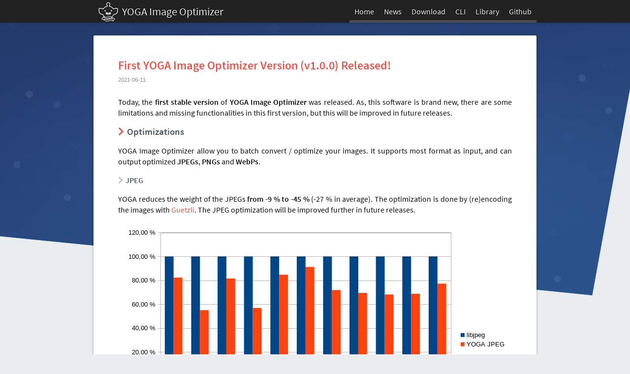

--- FILE ---
content_type: text/html
request_url: https://yoga.flozz.org/release_v1.0.0.html
body_size: 2853
content:
<!DOCTYPE html>

<html>

    <head>
        <meta charset="UTF-8" />
        <title>First YOGA Image Optimizer Version (v1.0.0) Released! - YOGA Image Optimizer</title>
        <meta name="viewport" content="width=device-width, initial-scale=1.0" />
        <link rel="shortcut icon" type="image/svg+xml" href="https://yoga.flozz.org/theme/favicon.svg" />
        <link type="text/css" rel="stylesheet" href="https://yoga.flozz.org/theme/style.css" />
        <link rel="alternate" type="application/atom+xml" title="YOGA Image Optimizer News Atom Feed" href="https://yoga.flozz.org/news.xml" />

        <!-- Search Engine -->
        <meta name="description" content="Today, the first stable version of YOGA Image Optimizer was released. As, this software is brand new, there are some limitations and missing functionalities in this first version, but this will be improved in future releases. Optimizations YOGA Image Optimizer allow you to batch convert / optimize your images. It supports …" />
        <!-- Schema.org for Google -->
        <meta itemprop="name" content="First YOGA Image Optimizer Version (v1.0.0) Released!" />
        <meta itemprop="description" content="Today, the first stable version of YOGA Image Optimizer was released. As, this software is brand new, there are some limitations and missing functionalities in this first version, but this will be improved in future releases. Optimizations YOGA Image Optimizer allow you to batch convert / optimize your images. It supports …" />
        <!-- Twitter -->
        <meta name="twitter:card" content="summary" />
        <meta name="twitter:title" content="First YOGA Image Optimizer Version (v1.0.0) Released!" />
        <meta name="twitter:description" content="Today, the first stable version of YOGA Image Optimizer was released. As, this software is brand new, there are some limitations and missing functionalities in this first version, but this will be improved in future releases. Optimizations YOGA Image Optimizer allow you to batch convert / optimize your images. It supports …" />
        <!-- Open Graph general (Facebook, Pinterest & Google+) -->
        <meta property="og:type" content="article" />
        <meta property="og:site_name" content="YOGA Image Optimizer" />
        <meta property="og:title" content="First YOGA Image Optimizer Version (v1.0.0) Released!" />
        <meta property="og:description" content="Today, the first stable version of YOGA Image Optimizer was released. As, this software is brand new, there are some limitations and missing functionalities in this first version, but this will be improved in future releases. Optimizations YOGA Image Optimizer allow you to batch convert / optimize your images. It supports …" />
        <!-- Open Graph - Article -->
        <meta property="article:published_time" content="2021-06-11 00:00:00+02:00" />
        <meta property="article:author" content="Fabien LOISON" />

    </head>

    <body id="top">

        <header class="page-header">
            <div class="wrapper">
                <a href="/" class="site-name"><img src="https://yoga.flozz.org/theme/logo_white.svg" alt="" />YOGA Image Optimizer</a>
                <div class="header-menu-button" onclick="this.classList.toggle('active');"><i class="fa fa-bars fa-lg"></i></div>
                <nav class="site-menu">
                    <ul>
                            <li ><a href="/">Home</a></li>
                            <li ><a href="/#news">News</a></li>
                            <li ><a href="/download.html">Download</a></li>
                            <li ><a href="/cli.html">CLI</a></li>
                            <li ><a href="/lib.html">Library</a></li>
                            <li ><a href="https://github.com/flozz/yoga-image-optimizer">Github</a></li>
                    </ul>
                </nav>
            </div>
            <div style="clear: both;"></div>
        </header>

        <div class="wrapper">
            <div class="page-content">

        <article class="block article article-full-page">
            <header class="block-header">
                <div class="header-wrapper">
                    <h1>First YOGA Image Optimizer Version (v1.0.0) Released!</h1>
                    <div class="block-header-sub">
                        <time datetime="2021-06-11T00:00:00+02:00" itemprop="datePublished">
                            2021-06-11
                        </time>
                    </div>
                </div>
            </header>
            <section class="block-content article-content">
                <p>Today, the <strong>first stable version</strong> of <strong>YOGA Image Optimizer</strong> was released. As, this software is brand new, there are some limitations and missing functionalities in this first version, but this will be improved in future releases.</p>
<div class="section" id="optimizations">
<h2>Optimizations</h2>
<p>YOGA Image Optimizer allow you to batch convert&nbsp;/ optimize your images. It supports most format as input, and can output optimized <strong>JPEGs</strong>, <strong>PNGs</strong> and <strong>WebPs</strong>.</p>
<div class="section" id="jpeg">
<h3>JPEG</h3>
<p>YOGA reduces the weight of the JPEGs <strong>from -9&nbsp;% to -45&nbsp;%</strong> (-27&nbsp;% in average). The optimization is done by (re)encoding the images with <a class="reference external" href="https://ai.googleblog.com/2017/03/announcing-guetzli-new-open-source-jpeg.html">Guetzli</a>. The JPEG optimization will be improved further in future releases.</p>
<div class="figure">
<img alt="JPEG Benchmark" src="https://yoga.flozz.org/images/v1.0.0_benchmark_jpeg.png" />
<p class="caption">JPEG file reduction on a selection of images</p>
</div>
</div>
<div class="section" id="png">
<h3>PNG</h3>
<p>YOGA reduce the weight of the PNGs <strong>up to -75&nbsp;%</strong> (about -20&nbsp;% in average). The PNG optimizations are done losslessly by the <a class="reference external" href="https://developers.googleblog.com/2013/02/compress-data-more-densely-with-zopfli.html">ZopfliPNG</a> library.</p>
<div class="figure">
<img alt="PNG Benchmark" src="https://yoga.flozz.org/images/v1.0.0_benchmark_png.png" />
<p class="caption">PNG file reduction on a selection of images</p>
</div>
</div>
<div class="section" id="webp">
<h3>WebP</h3>
<p>YOGA also optimize WebP images but there still a lot to do on this format. There is for now no much gain using YOGA instead using directly cwebp&nbsp;/ libwebp, but converting JPEG to WebP and PNG to lossless WebP is very effective to reduce file sizes.</p>
<div class="figure">
<img alt="WebP Benchmark" src="https://yoga.flozz.org/images/v1.0.0_benchmark_formats_vs_webp.png" />
<p class="caption">JPEG vs WebP / PNG vs lossless WebP</p>
</div>
</div>
<div class="section" id="benchmark">
<h3>Benchmark</h3>
<p>If you are interested about the image used for the benchmark and the methodology, you will find everything on Github:</p>
<ul class="simple">
<li><a class="reference external" href="https://github.com/flozz/yoga-image-benchmark">https://github.com/flozz/yoga-image-benchmark</a></li>
</ul>
<p>You will find more details about this benchmark on my blog (in French):</p>
<ul class="simple">
<li><a class="reference external" href="https://blog.flozz.fr/2021/06/14/optimisez-vos-images-avec-yoga-image-optimizer/">https://blog.flozz.fr/2021/06/14/optimisez-vos-images-avec-yoga-image-optimizer/</a></li>
</ul>
</div>
</div>
<div class="section" id="known-issues">
<h2>Known Issues</h2>
<ul class="simple">
<li>The &quot;Stop&quot; button only cancel future optimization but not the running ones (this is a limitation of the used Python APIs, this will be improved in the next release).</li>
<li>On Windows, the close, maximize and minimize buttons are black on black in the dark version of the &quot;Windows10&quot; GTK theme.</li>
</ul>
</div>
<div class="section" id="changelog">
<h2>Changelog</h2>
<p>Here is the complete changelog, including the ones of the beta versions.</p>
<ul class="simple">
<li><strong>v1.0.0:</strong><ul>
<li>Fix <tt class="docutils literal"><span class="pre">[-]</span></tt> button do not remove selected image</li>
<li>Update site URL</li>
</ul>
</li>
<li><strong>v0.99.2 (beta):</strong><ul>
<li>Fix package data not installed while installing with pip (#3)</li>
</ul>
</li>
<li><strong>v0.99.1 (beta):</strong><ul>
<li>Fix site URL in setup.py</li>
<li>Fix version number</li>
</ul>
</li>
<li><strong>v0.99.0 (beta):</strong><ul>
<li>Initial release</li>
<li>Linux and Windows support</li>
<li>Optimizes PNG, JPEG and WebP image formats</li>
</ul>
</li>
</ul>
</div>
<div class="section" id="screenshot">
<h2>Screenshot</h2>
<div class="figure">
<img alt="YOGA Image Optimizer v1.0.0 main window screenshot" src="https://yoga.flozz.org/images/v1.0.0_screenshot.png" />
<p class="caption">YOGA Image Optimizer v1.0.0 main window</p>
</div>
</div>


                <div style="text-align: center;">
                    <a class="button btn-med" href="https://yoga.flozz.org/download.html">
                        <i class="fa fa-download fa-lg"></i>
                        Download YOGA Image Optimizer
                    </a>
                </div>
            </section>
        </article>

            </div>

<footer class="page-footer">
    <p class="page-footer-copyright">
        Copyright (c) 2021&nbsp;-&nbsp; Fabien LOISON — The
        content of this site is published under the <a
        href="http://creativecommons.org/licenses/by-sa/3.0/deed.fr">cc by-sa 3.0</a>
        license.
    </p>
</footer>        </div>

    </body>

</html>

--- FILE ---
content_type: image/svg+xml
request_url: https://yoga.flozz.org/theme/logo_white.svg
body_size: 5157
content:
<?xml version="1.0" encoding="UTF-8" standalone="no"?>
<svg
   xmlns:dc="http://purl.org/dc/elements/1.1/"
   xmlns:cc="http://creativecommons.org/ns#"
   xmlns:rdf="http://www.w3.org/1999/02/22-rdf-syntax-ns#"
   xmlns:svg="http://www.w3.org/2000/svg"
   xmlns="http://www.w3.org/2000/svg"
   xmlns:sodipodi="http://sodipodi.sourceforge.net/DTD/sodipodi-0.dtd"
   xmlns:inkscape="http://www.inkscape.org/namespaces/inkscape"
   version="1.1"
   id="Calque_1"
   x="0px"
   y="0px"
   viewBox="0 0 64 64"
   xml:space="preserve"
   width="64"
   height="64"
   sodipodi:docname="logo_white.svg"
   inkscape:version="1.0.2 (e86c870879, 2021-01-15)"><sodipodi:namedview
     pagecolor="#3b3b3b"
     bordercolor="#666666"
     borderopacity="1"
     objecttolerance="10"
     gridtolerance="10"
     guidetolerance="10"
     inkscape:pageopacity="0"
     inkscape:pageshadow="2"
     inkscape:window-width="1920"
     inkscape:window-height="1043"
     id="namedview21"
     showgrid="false"
     inkscape:zoom="9.171875"
     inkscape:cx="11.117556"
     inkscape:cy="32.902942"
     inkscape:window-x="0"
     inkscape:window-y="0"
     inkscape:window-maximized="1"
     inkscape:current-layer="Calque_1" /><metadata
     id="metadata197"><rdf:RDF><cc:Work
         rdf:about=""><dc:format>image/svg+xml</dc:format><dc:type
           rdf:resource="http://purl.org/dc/dcmitype/StillImage" /><dc:title></dc:title></cc:Work></rdf:RDF></metadata><defs
     id="defs195" /><style
     type="text/css"
     id="style2">
	.st0{enable-background:new    ;}
	.st1{fill:#E2574C;}
	.st2{fill:#328E8B;}
	.st3{fill:#F9E9C7;}
	.st4{fill:#F9D780;}
	.st5{fill:#52CBCE;}
	.st6{fill:#3EADAD;}
	.st7{fill:#EE9A94;}
	.st8{fill:#687492;}
	.st9{fill:#FFA5B5;}
	.st10{fill:#FFD0A1;}
	.st11{fill:#7EE1E6;}
	.st12{fill:#C49AE9;}
</style><path
     id="path42"
     style="color:#000000;font-style:normal;font-variant:normal;font-weight:normal;font-stretch:normal;font-size:medium;line-height:normal;font-family:sans-serif;font-variant-ligatures:normal;font-variant-position:normal;font-variant-caps:normal;font-variant-numeric:normal;font-variant-alternates:normal;font-variant-east-asian:normal;font-feature-settings:normal;font-variation-settings:normal;text-indent:0;text-align:start;text-decoration:none;text-decoration-line:none;text-decoration-style:solid;text-decoration-color:#000000;letter-spacing:normal;word-spacing:normal;text-transform:none;writing-mode:lr-tb;direction:ltr;text-orientation:mixed;dominant-baseline:auto;baseline-shift:baseline;text-anchor:start;white-space:normal;shape-padding:0;shape-margin:0;inline-size:0;clip-rule:nonzero;display:inline;overflow:visible;visibility:visible;isolation:auto;mix-blend-mode:normal;color-interpolation:sRGB;color-interpolation-filters:linearRGB;solid-color:#000000;solid-opacity:1;vector-effect:none;fill:#ffffff;fill-opacity:1;fill-rule:nonzero;stroke:none;stroke-linecap:butt;stroke-linejoin:miter;stroke-miterlimit:4;stroke-dasharray:none;stroke-dashoffset:0;stroke-opacity:1;color-rendering:auto;image-rendering:auto;shape-rendering:auto;text-rendering:auto;enable-background:accumulate;stop-color:#000000"
     d="M 31.992188 1 C 28.38588 1 25.419922 3.9659586 25.419922 7.5722656 C 25.419922 9.6852647 26.60856 11.21816 28 12.359375 L 28 13.15625 C 22.74548 14.216307 18.278966 17.248994 15.335938 21.511719 C 9.5490865 18.710492 2.6347656 20.146484 2.6347656 20.146484 L 1.2910156 20.386719 L 1.0253906 21.726562 C 1.0253906 21.726562 0.5047698 24.328 0.63476562 27.568359 C 0.76476148 30.808718 1.4835912 34.901384 4.4101562 37.875 C 7.08091 40.588692 10.645269 41.361165 13.720703 41.634766 C 15.537768 45.461713 18.477263 48.649805 22.121094 50.730469 L 25.400391 50.121094 C 20.648858 48.290941 16.851118 44.548902 14.955078 39.828125 C 11.931502 39.67929 8.2579885 38.933646 5.8359375 36.472656 C 1.0954585 31.655963 2.9863281 22.115234 2.9863281 22.115234 C 2.9863281 22.115234 10.925999 20.701568 15.923828 24.09375 C 18.75149 18.993201 23.935218 15.38965 30 14.732422 L 30 11.535156 C 28.628157 10.742535 27.419922 9.2642052 27.419922 7.5722656 C 27.419922 5.041978 29.4619 3 31.992188 3 C 31.994787 3 31.9974 2.9999955 32 3 C 32.114299 3.0001932 32.221828 3.0248178 32.333984 3.0332031 C 32.531591 3.0479771 32.732149 3.054775 32.921875 3.09375 C 33.217692 3.1545185 33.503654 3.2446502 33.775391 3.359375 C 33.776691 3.359925 33.777997 3.3607729 33.779297 3.3613281 C 34.051464 3.4765225 34.310708 3.6159512 34.552734 3.7792969 L 34.554688 3.78125 C 34.797047 3.9450344 35.022482 4.1318096 35.228516 4.3378906 L 35.230469 4.3398438 C 35.436426 4.5460478 35.623468 4.7712065 35.787109 5.0136719 C 35.876045 5.1454345 35.940565 5.2944491 36.015625 5.4355469 C 36.07891 5.5545853 36.154241 5.6659653 36.207031 5.7910156 C 36.438395 6.3384697 36.566406 6.9394098 36.566406 7.5722656 C 36.566406 7.7837581 36.547059 7.9914174 36.511719 8.1953125 L 36.511719 8.1972656 C 36.476382 8.40051 36.423932 8.5991075 36.357422 8.7929688 L 36.357422 8.7949219 C 36.22402 9.1832033 36.031572 9.5510433 35.796875 9.890625 L 35.796875 9.8925781 C 35.326833 10.57217 34.685496 11.139091 34 11.535156 L 34 14.728516 C 34.02842 14.731606 34.055594 14.738987 34.083984 14.742188 C 35.191958 14.868123 36.269426 15.089829 37.308594 15.404297 C 37.340624 15.413967 37.372337 15.423794 37.404297 15.433594 C 37.876353 15.579285 38.339953 15.745795 38.794922 15.927734 C 38.864476 15.955484 38.934776 15.981196 39.003906 16.009766 C 39.488626 16.210557 39.964962 16.425903 40.427734 16.666016 L 40.435547 16.669922 C 40.449047 16.676942 40.461129 16.686359 40.474609 16.693359 C 40.899117 16.915222 41.31062 17.156852 41.714844 17.410156 C 41.831777 17.483245 41.947348 17.557182 42.0625 17.632812 C 42.376474 17.839522 42.682259 18.056178 42.982422 18.28125 C 43.092895 18.363895 43.205922 18.442284 43.314453 18.527344 C 43.679647 18.814188 44.034753 19.114548 44.376953 19.427734 C 44.515408 19.554198 44.64673 19.687761 44.78125 19.818359 C 44.985069 20.016617 45.184415 20.218314 45.378906 20.425781 C 45.536159 20.593206 45.690846 20.76231 45.841797 20.935547 C 46.020726 21.14126 46.19349 21.352808 46.363281 21.566406 C 46.495027 21.731882 46.629777 21.894391 46.755859 22.064453 C 46.769489 22.082873 46.781352 22.102624 46.794922 22.121094 C 47.031776 22.443493 47.258732 22.773392 47.474609 23.111328 C 47.608348 23.320456 47.732042 23.535198 47.857422 23.75 C 47.924725 23.865395 47.99765 23.976775 48.0625 24.09375 C 53.06033 20.701568 61 22.115234 61 22.115234 C 61 22.115234 62.890779 31.656014 58.150391 36.472656 C 55.727746 38.934251 52.053286 39.679554 49.029297 39.828125 C 48.883772 40.189826 48.720184 40.540774 48.552734 40.890625 C 48.505959 40.988438 48.460549 41.086744 48.412109 41.183594 C 48.241599 41.524165 48.063698 41.85943 47.873047 42.1875 C 47.824996 42.270298 47.771956 42.349671 47.722656 42.431641 C 47.119001 43.434008 46.424146 44.37268 45.646484 45.238281 C 45.530721 45.36739 45.416193 45.497278 45.296875 45.623047 C 45.082813 45.848228 44.863807 46.067151 44.638672 46.28125 C 44.481171 46.431367 44.31899 46.576211 44.15625 46.720703 C 43.935599 46.916177 43.716255 47.112055 43.486328 47.296875 C 43.12952 47.584348 42.76472 47.860535 42.386719 48.121094 L 42.384766 48.123047 C 42.192246 48.255405 41.990686 48.374889 41.792969 48.5 C 41.540468 48.660142 41.286036 48.816909 41.025391 48.964844 C 40.848002 49.065311 40.667476 49.159793 40.486328 49.253906 C 40.919133 49.730434 41.236308 50.315972 41.400391 50.980469 C 45.254995 48.910391 48.369161 45.620491 50.263672 41.634766 C 53.339541 41.361418 56.904812 40.589308 59.576172 37.875 C 62.502737 34.901384 63.221569 30.808718 63.351562 27.568359 C 63.481558 24.328 62.960936 21.726562 62.960938 21.726562 L 62.695312 20.386719 L 61.351562 20.146484 C 61.351562 20.146484 54.437241 18.710492 48.650391 21.511719 C 45.709954 17.252042 41.249475 14.222524 36 13.160156 L 36 12.355469 C 37.38816 11.211137 38.566406 9.6755639 38.566406 7.5722656 C 38.566406 3.9649305 35.598494 1 31.992188 1 z M 37.533203 51.9375 L 30.328125 53.275391 C 30.877689 53.320848 31.432066 53.349609 31.994141 53.349609 C 33.960422 53.349609 35.853046 53.058592 37.642578 52.529297 L 37.533203 51.9375 z " /><path
     class="st8"
     d="M 29.295192,42.387129 25.072964,39.7349 c -1.493784,-0.945048 -2.042521,-2.911356 -1.158444,-4.450868 0.929804,-1.600483 3.002811,-2.103492 4.572809,-1.127959 l 2.14922,1.3566 c 0.884076,0.56398 2.012037,0.56398 2.896113,0 l 2.14922,-1.3566 c 1.52427,-0.96029 3.536305,-0.503009 4.511838,1.021261 0.96029,1.524269 0.503009,3.536305 -1.021261,4.511837 l -4.283197,2.697958 c -1.722426,1.066988 -3.886888,1.066988 -5.59407,0 z"
     id="path102"
     style="stroke-width:1.00001;fill:#ffffff;fill-opacity:1" /><path
     class="st9"
     d="m 36.870812,41.121986 c -0.609708,-1.569998 -2.530287,-2.697958 -4.786207,-2.697958 -2.255919,0 -4.176498,1.143202 -4.786206,2.7132 l 1.996793,1.249901 c 1.707182,1.066988 3.871644,1.066988 5.563584,0 z"
     id="path104"
     style="stroke-width:1.00001;fill:#666666;fill-opacity:1" /><path
     class="st8"
     d="m 42.000002,31 c -0.925927,0 -1.666667,-0.61828 -1.666667,-1.370967 V 27.370966 C 40.333335,26.61828 41.074075,26 42.000002,26 c 0.925926,0 1.666666,0.61828 1.666666,1.370966 v 2.258067 C 43.666668,30.38172 42.925928,31 42.000002,31 Z"
     id="path106"
     style="fill:#ffffff;fill-opacity:1;stroke-width:0.999997" /><path
     class="st8"
     d="m 22.000001,31 c -0.925927,0 -1.666667,-0.61828 -1.666667,-1.370967 V 27.370966 C 20.333334,26.61828 21.074074,26 22.000001,26 c 0.925927,0 1.666667,0.61828 1.666667,1.370966 v 2.258067 C 23.666668,30.38172 22.925928,31 22.000001,31 Z"
     id="path108"
     style="fill:#ffffff;fill-opacity:1;stroke-width:0.999997" /><path
     id="path31"
     style="color:#000000;font-style:normal;font-variant:normal;font-weight:normal;font-stretch:normal;font-size:medium;line-height:normal;font-family:sans-serif;font-variant-ligatures:normal;font-variant-position:normal;font-variant-caps:normal;font-variant-numeric:normal;font-variant-alternates:normal;font-variant-east-asian:normal;font-feature-settings:normal;font-variation-settings:normal;text-indent:0;text-align:start;text-decoration:none;text-decoration-line:none;text-decoration-style:solid;text-decoration-color:#000000;letter-spacing:normal;word-spacing:normal;text-transform:none;writing-mode:lr-tb;direction:ltr;text-orientation:mixed;dominant-baseline:auto;baseline-shift:baseline;text-anchor:start;white-space:normal;shape-padding:0;shape-margin:0;inline-size:0;clip-rule:nonzero;display:inline;overflow:visible;visibility:visible;isolation:auto;mix-blend-mode:normal;color-interpolation:sRGB;color-interpolation-filters:linearRGB;solid-color:#000000;solid-opacity:1;vector-effect:none;fill:#ffffff;fill-opacity:1;fill-rule:nonzero;stroke:#ffffff;stroke-linecap:butt;stroke-linejoin:miter;stroke-miterlimit:4;stroke-dasharray:none;stroke-dashoffset:0;stroke-opacity:1;color-rendering:auto;image-rendering:auto;shape-rendering:auto;text-rendering:auto;enable-background:accumulate;stop-color:#000000;stroke-width:0.5"
     d="M 17.185547 46.425781 L 15.822266 48.068359 L 10.070312 55.003906 L 19.791016 60.455078 L 19.035156 56.390625 L 21.001953 56.025391 L 21.550781 58.974609 C 22.053259 61.681062 24.672453 63.480994 27.378906 62.978516 L 46.058594 59.509766 L 46.814453 63.574219 L 53.929688 54.996094 L 44.208984 49.544922 L 44.599609 51.644531 L 44.964844 53.609375 L 42.998047 53.974609 L 42.449219 51.025391 C 41.946741 48.318938 39.327546 46.519005 36.621094 47.021484 L 17.941406 50.490234 L 17.185547 46.425781 z M 37.613281 47.9375 C 39.476479 47.969698 41.112852 49.302563 41.466797 51.208984 L 42.013672 54.158203 L 38.082031 54.888672 L 37.533203 51.9375 L 17.871094 55.589844 L 18.417969 58.539062 L 11.605469 54.71875 L 16.591797 48.707031 L 17.140625 51.65625 L 36.804688 48.005859 C 37.077033 47.955296 37.34711 47.9329 37.613281 47.9375 z M 45.582031 51.460938 L 52.394531 55.28125 L 47.408203 61.292969 L 46.859375 58.34375 L 27.195312 61.994141 C 25.016544 62.39865 22.937711 60.969783 22.533203 58.791016 L 21.986328 55.841797 L 25.917969 55.111328 L 26.466797 58.0625 L 46.128906 54.410156 L 45.582031 51.460938 z M 36.732422 53.103516 L 37.097656 55.070312 L 27.267578 56.896484 L 26.902344 54.929688 L 36.732422 53.103516 z " /></svg>


--- FILE ---
content_type: image/svg+xml
request_url: https://yoga.flozz.org/theme/header_bg.svg
body_size: 2367
content:
<?xml version="1.0" encoding="UTF-8"?>
<svg width="900" height="400" version="1.1" viewBox="0 0 843.75 375" xmlns="http://www.w3.org/2000/svg" xmlns:xlink="http://www.w3.org/1999/xlink"><defs><linearGradient id="b" x1="245.47" x2="323.68" y1="3.2698" y2="375.16" gradientUnits="userSpaceOnUse"><stop stop-color="#2c467b" offset="0"/><stop stop-color="#355f98" stop-opacity=".99608" offset="1"/></linearGradient><radialGradient id="a" cx="421.88" cy="187.5" r="421.88" gradientTransform="matrix(1 0 0 .44444 0 104.17)" gradientUnits="userSpaceOnUse"><stop stop-opacity="0" offset="0"/><stop offset="1"/></radialGradient></defs><g><rect x="1.25e-6" width="843.75" height="375" fill="url(#b)" fill-rule="evenodd" stroke-width=".9375"/></g><g opacity=".1212" stroke-width=".9375" style="mix-blend-mode:luminosity"><g fill="#fff" fill-opacity=".66938"><path class="st8" d="m217.73 309.95c-1.4546 0-2.4057-0.9511-2.4057-2.4057v-7.1611h-7.1611c-1.4546 0-2.4057-0.95109-2.4057-2.4057 0-1.4546 0.95108-2.4057 2.4057-2.4057h7.1611v-7.1611c0-1.4546 0.95107-2.4057 2.4057-2.4057 1.4546 0 2.4057 0.95109 2.4057 2.4057v7.1611h7.1611c1.4546 0 2.4057 0.9511 2.4057 2.4057 0 1.4546-0.95108 2.4057-2.4057 2.4057h-7.1611v7.1611c0 1.4546-0.95109 2.4057-2.4057 2.4057z"/><path class="st8" d="m117.68 191.44c-1.4546 0-2.4057-0.95108-2.4057-2.4057v-2.4057h-2.4057c-1.4546 0-2.4057-0.95108-2.4057-2.4057 0-1.4546 0.95108-2.4057 2.4057-2.4057h2.4057v-2.4057c0-1.4546 0.95109-2.4057 2.4057-2.4057 1.4546 0 2.4057 0.95108 2.4057 2.4057v2.4057h2.4057c1.4546 0 2.4057 0.95109 2.4057 2.4057 0 1.4546-0.95109 2.4057-2.4057 2.4057h-2.4057v2.4057c0 1.4546-0.95108 2.4057-2.4057 2.4057z"/><path class="st8" d="m718.76 34.87c-0.83919 0-1.3987-0.55947-1.3987-1.3986v-4.2519h-4.2519c-0.83919 0-1.3987-0.55945-1.3987-1.3986s0.55947-1.3986 1.3987-1.3986h4.2519v-4.2519c0-0.83921 0.55947-1.3987 1.3987-1.3987 0.8392 0 1.3987 0.55946 1.3987 1.3987v4.2519h4.2519c0.8392 0 1.3987 0.55945 1.3987 1.3986s-0.55946 1.3986-1.3987 1.3986h-4.2519v4.2519c0.0559 0.83918-0.50352 1.3986-1.3987 1.3986z"/><path class="st8" d="m38.294 38.51c-1.4546 0-2.4057-0.95109-2.4057-2.4057v-2.4057h-2.4057c-1.4546 0-2.4057-0.95109-2.4057-2.4057s0.95109-2.4057 2.4057-2.4057h2.4057v-2.4057c0-1.4546 0.95109-2.4057 2.4057-2.4057s2.4057 0.95109 2.4057 2.4057v2.4057h2.4057c1.4546 0 2.4057 0.95109 2.4057 2.4057s-0.95109 2.4057-2.4057 2.4057h-2.4057v2.4057c0 1.4546-0.95109 2.4057-2.4057 2.4057z"/><path class="st8" d="m541.76 19.295c-1.4546 0-2.4057-0.95109-2.4057-2.4057v-2.4057h-2.4057c-1.4546 0-2.4057-0.95108-2.4057-2.4057 0-1.4546 0.95109-2.4057 2.4057-2.4057h2.4057v-2.4057c0-1.4546 0.95108-2.4057 2.4057-2.4057 1.4546 0 2.4057 0.95109 2.4057 2.4057v2.4057h2.4057c1.4546 0 2.4057 0.95109 2.4057 2.4057 0 1.4546-0.95109 2.4057-2.4057 2.4057h-2.4057v2.4057c0 1.4546-0.9511 2.4057-2.4057 2.4057z"/></g><circle class="st10" cx="185.24" cy="208.69" r="4.7554" fill="#ffd0a1"/><ellipse class="st11" cx="150.72" cy="315.19" rx="4.4198" ry="4.3079" fill="#7ee1e6"/><ellipse class="st11" cx="669.24" cy="147.67" rx="4.4198" ry="4.3079" fill="#7ee1e6"/><circle class="st12" cx="94.359" cy="133.01" r="4.7554" fill="#c49ae9"/><g fill="#fff" fill-opacity=".66938"><path class="st8" d="m801.59 232.18c-1.4546 0-2.4057-0.9511-2.4057-2.4057v-7.1611h-7.1611c-1.4546 0-2.4057-0.95109-2.4057-2.4057 0-1.4546 0.95108-2.4057 2.4057-2.4057h7.1611v-7.1611c0-1.4546 0.95107-2.4057 2.4057-2.4057 1.4546 0 2.4057 0.95109 2.4057 2.4057v7.1611h7.1611c1.4546 0 2.4057 0.9511 2.4057 2.4057 0 1.4546-0.95108 2.4057-2.4057 2.4057h-7.1611v7.1611c0 1.4546-0.95109 2.4057-2.4057 2.4057z"/><path class="st8" d="m133.06 81.573c-1.4546 0-2.4057-0.95108-2.4057-2.4057v-2.4057h-2.4057c-1.4546 0-2.4057-0.95108-2.4057-2.4057 0-1.4546 0.95108-2.4057 2.4057-2.4057h2.4057v-2.4057c0-1.4546 0.95109-2.4057 2.4057-2.4057 1.4546 0 2.4057 0.95108 2.4057 2.4057v2.4057h2.4057c1.4546 0 2.4057 0.95109 2.4057 2.4057 0 1.4546-0.95109 2.4057-2.4057 2.4057h-2.4057v2.4057c0 1.4546-0.95108 2.4057-2.4057 2.4057z"/><path class="st8" d="m673.77 98.935c-0.83919 0-1.3987-0.55947-1.3987-1.3986v-4.2519h-4.2519c-0.83919 0-1.3987-0.55945-1.3987-1.3986s0.55947-1.3986 1.3987-1.3986h4.2519v-4.2519c0-0.83921 0.55947-1.3987 1.3987-1.3987 0.8392 0 1.3987 0.55946 1.3987 1.3987v4.2519h4.2519c0.8392 0 1.3987 0.55945 1.3987 1.3986s-0.55946 1.3986-1.3987 1.3986h-4.2519v4.2519c0.0559 0.83918-0.50352 1.3986-1.3987 1.3986z"/><path class="st8" d="m210.9 160.54c-1.4546 0-2.4057-0.95109-2.4057-2.4057v-2.4057h-2.4057c-1.4546 0-2.4057-0.95109-2.4057-2.4057s0.95109-2.4057 2.4057-2.4057h2.4057v-2.4057c0-1.4546 0.95109-2.4057 2.4057-2.4057s2.4057 0.95109 2.4057 2.4057v2.4057h2.4057c1.4546 0 2.4057 0.95109 2.4057 2.4057s-0.95109 2.4057-2.4057 2.4057h-2.4057v2.4057c0 1.4546-0.95109 2.4057-2.4057 2.4057z"/><path class="st8" d="m793.91 91.893c-1.4546 0-2.4057-0.95109-2.4057-2.4057v-2.4057h-2.4057c-1.4546 0-2.4057-0.95108-2.4057-2.4057 0-1.4546 0.95109-2.4057 2.4057-2.4057h2.4057v-2.4057c0-1.4546 0.95108-2.4057 2.4057-2.4057 1.4546 0 2.4057 0.95108 2.4057 2.4057v2.4057h2.4057c1.4546 0 2.4057 0.95109 2.4057 2.4057 0 1.4546-0.95109 2.4057-2.4057 2.4057h-2.4057v2.4057c0 1.4546-0.9511 2.4057-2.4057 2.4057z"/></g><circle class="st10" cx="761.19" cy="99.049" r="4.7554" fill="#ffd0a1"/><ellipse class="st11" cx="318.38" cy="252.38" rx="4.4198" ry="4.3079" fill="#7ee1e6"/><ellipse class="st11" cx="238.5" cy="228.39" rx="4.4198" ry="4.3079" fill="#7ee1e6"/><circle class="st12" cx="804.41" cy="18.301" r="4.7554" fill="#c49ae9"/><g fill="#fff" fill-opacity=".66938"><path class="st8" d="m512.17 359.22c-1.4546 0-2.4057-0.9511-2.4057-2.4057v-7.1611h-7.1611c-1.4546 0-2.4057-0.95109-2.4057-2.4057 0-1.4546 0.95108-2.4057 2.4057-2.4057h7.1611v-7.1611c0-1.4546 0.95107-2.4057 2.4057-2.4057 1.4546 0 2.4057 0.95109 2.4057 2.4057v7.1611h7.1611c1.4546 0 2.4057 0.9511 2.4057 2.4057 0 1.4546-0.95108 2.4057-2.4057 2.4057h-7.1611v7.1611c0 1.4546-0.95109 2.4057-2.4057 2.4057z"/><path class="st8" d="m613.07 216.12c-1.4546 0-2.4057-0.95108-2.4057-2.4057v-2.4057h-2.4057c-1.4546 0-2.4057-0.95108-2.4057-2.4057 0-1.4546 0.95108-2.4057 2.4057-2.4057h2.4057v-2.4057c0-1.4546 0.95109-2.4057 2.4057-2.4057 1.4546 0 2.4057 0.95108 2.4057 2.4057v2.4057h2.4057c1.4546 0 2.4057 0.95109 2.4057 2.4057 0 1.4546-0.95109 2.4057-2.4057 2.4057h-2.4057v2.4057c0 1.4546-0.95108 2.4057-2.4057 2.4057z"/><path class="st8" d="m724.29 304.9c-0.83919 0-1.3987-0.55947-1.3987-1.3986v-4.2519h-4.2519c-0.83919 0-1.3987-0.55945-1.3987-1.3986s0.55947-1.3986 1.3987-1.3986h4.2519v-4.2519c0-0.83921 0.55947-1.3987 1.3987-1.3987 0.8392 0 1.3987 0.55946 1.3987 1.3987v4.2519h4.2519c0.8392 0 1.3987 0.55945 1.3987 1.3986s-0.55946 1.3986-1.3987 1.3986h-4.2519v4.2519c0.0559 0.83918-0.50352 1.3986-1.3987 1.3986z"/><path class="st8" d="m290.25 350.57c-1.4546 0-2.4057-0.95109-2.4057-2.4057v-2.4057h-2.4057c-1.4546 0-2.4057-0.95109-2.4057-2.4057s0.95109-2.4057 2.4057-2.4057h2.4057v-2.4057c0-1.4546 0.95109-2.4057 2.4057-2.4057s2.4057 0.95109 2.4057 2.4057v2.4057h2.4057c1.4546 0 2.4057 0.95109 2.4057 2.4057s-0.95109 2.4057-2.4057 2.4057h-2.4057v2.4057c0 1.4546-0.95109 2.4057-2.4057 2.4057z"/><path class="st8" d="m686.51 238.52c-1.4546 0-2.4057-0.95109-2.4057-2.4057v-2.4057h-2.4057c-1.4546 0-2.4057-0.95108-2.4057-2.4057 0-1.4546 0.95109-2.4057 2.4057-2.4057h2.4057v-2.4057c0-1.4546 0.95108-2.4057 2.4057-2.4057 1.4546 0 2.4057 0.95108 2.4057 2.4057v2.4057h2.4057c1.4546 0 2.4057 0.95109 2.4057 2.4057 0 1.4546-0.95109 2.4057-2.4057 2.4057h-2.4057v2.4057c0 1.4546-0.9511 2.4057-2.4057 2.4057z"/></g><circle class="st10" cx="59.04" cy="119.7" r="4.7554" fill="#ffd0a1"/><ellipse class="st11" cx="107.39" cy="250.94" rx="4.4198" ry="4.3079" fill="#7ee1e6"/><ellipse class="st11" cx="729.86" cy="354.31" rx="4.4198" ry="4.3079" fill="#7ee1e6"/><circle class="st12" cx="658.52" cy="347.3" r="4.7554" fill="#c49ae9"/><g fill="#fff" fill-opacity=".66938"><path class="st8" d="m561.68 284.15c-1.4546 0-2.4057-0.9511-2.4057-2.4057v-7.1611h-7.1611c-1.4546 0-2.4057-0.95109-2.4057-2.4057 0-1.4546 0.95108-2.4057 2.4057-2.4057h7.1611v-7.1611c0-1.4546 0.95107-2.4057 2.4057-2.4057 1.4546 0 2.4057 0.95109 2.4057 2.4057v7.1611h7.1611c1.4546 0 2.4057 0.9511 2.4057 2.4057 0 1.4546-0.95108 2.4057-2.4057 2.4057h-7.1611v7.1611c0 1.4546-0.95109 2.4057-2.4057 2.4057z"/><path class="st8" d="m42.412 318.87c-1.4546 0-2.4057-0.95108-2.4057-2.4057v-2.4057h-2.4057c-1.4546 0-2.4057-0.95108-2.4057-2.4057 0-1.4546 0.95108-2.4057 2.4057-2.4057h2.4057v-2.4057c0-1.4546 0.95109-2.4057 2.4057-2.4057 1.4546 0 2.4057 0.95108 2.4057 2.4057v2.4057h2.4057c1.4546 0 2.4057 0.95109 2.4057 2.4057 0 1.4546-0.95109 2.4057-2.4057 2.4057h-2.4057v2.4057c0 1.4546-0.95108 2.4057-2.4057 2.4057z"/><path class="st8" d="m187.69 41.471c-0.83919 0-1.3987-0.55947-1.3987-1.3986v-4.2519h-4.2519c-0.83919 0-1.3987-0.55945-1.3987-1.3986s0.55947-1.3986 1.3987-1.3986h4.2519v-4.2519c0-0.83921 0.55947-1.3987 1.3987-1.3987 0.8392 0 1.3987 0.55946 1.3987 1.3987v4.2519h4.2519c0.8392 0 1.3987 0.55945 1.3987 1.3986s-0.55946 1.3986-1.3987 1.3986h-4.2519v4.2519c0.0559 0.83918-0.50352 1.3986-1.3987 1.3986z"/><path class="st8" d="m741.97 181.75c-1.4546 0-2.4057-0.95109-2.4057-2.4057v-2.4057h-2.4057c-1.4546 0-2.4057-0.95109-2.4057-2.4057s0.95109-2.4057 2.4057-2.4057h2.4057v-2.4057c0-1.4546 0.95109-2.4057 2.4057-2.4057s2.4057 0.95109 2.4057 2.4057v2.4057h2.4057c1.4546 0 2.4057 0.95109 2.4057 2.4057s-0.95109 2.4057-2.4057 2.4057h-2.4057v2.4057c0 1.4546-0.95109 2.4057-2.4057 2.4057z"/><path class="st8" d="m593.32 338.85c-1.4546 0-2.4057-0.95109-2.4057-2.4057v-2.4057h-2.4057c-1.4546 0-2.4057-0.95108-2.4057-2.4057 0-1.4546 0.95109-2.4057 2.4057-2.4057h2.4057v-2.4057c0-1.4546 0.95109-2.4057 2.4057-2.4057s2.4057 0.95108 2.4057 2.4057v2.4057h2.4057c1.4546 0 2.4057 0.95109 2.4057 2.4057 0 1.4546-0.95109 2.4057-2.4057 2.4057h-2.4057v2.4057c0 1.4546-0.9511 2.4057-2.4057 2.4057z"/></g><circle class="st10" cx="591.81" cy="51.543" r="4.7554" fill="#ffd0a1"/><ellipse class="st11" cx="792.81" cy="293.17" rx="4.4198" ry="4.3079" fill="#7ee1e6"/><ellipse class="st11" cx="794.8" cy="140.18" rx="4.4198" ry="4.3079" fill="#7ee1e6"/><circle class="st12" cx="249.7" cy="74.077" r="4.7554" fill="#c49ae9"/><circle class="st10" cx="633.21" cy="280.01" r="4.7554" fill="#ffd0a1"/><circle class="st12" cx="43.685" cy="208.99" r="4.7554" fill="#c49ae9"/><g fill="#fff" fill-opacity=".66938"><path class="st8" transform="translate(0 -677.36)" d="m515.53 882.28c-1.4546 0-2.4057-0.95109-2.4057-2.4057v-7.1611h-7.1611c-1.4546 0-2.4057-0.95109-2.4057-2.4057s0.95108-2.4057 2.4057-2.4057h7.1611v-7.1611c0-1.4546 0.95108-2.4057 2.4057-2.4057 1.4546 0 2.4057 0.95109 2.4057 2.4057v7.1611h7.1611c1.4546 0 2.4057 0.95109 2.4057 2.4057s-0.95109 2.4057-2.4057 2.4057h-7.1611v7.1611c0 1.4546-0.95109 2.4057-2.4057 2.4057z" opacity="1"/><path class="st8" transform="translate(0 -677.36)" d="m315.02 867.95c-1.4546 0-2.4057-0.95109-2.4057-2.4057v-2.4057h-2.4057c-1.4546 0-2.4057-0.95109-2.4057-2.4057s0.95108-2.4057 2.4057-2.4057h2.4057v-2.4057c0-1.4546 0.95109-2.4057 2.4057-2.4057 1.4546 0 2.4057 0.95109 2.4057 2.4057v2.4057h2.4057c1.4546 0 2.4057 0.95109 2.4057 2.4057s-0.95109 2.4057-2.4057 2.4057h-2.4057v2.4057c0 1.4546-0.95108 2.4057-2.4057 2.4057z" opacity="1"/><path class="st8" transform="translate(0 -677.36)" d="m277.82 820.85c-0.83919 0-1.3987-0.55947-1.3987-1.3987v-4.2519h-4.2519c-0.83919 0-1.3987-0.55946-1.3987-1.3986 0-0.8392 0.55947-1.3987 1.3987-1.3987h4.2519v-4.2519c0-0.8392 0.55947-1.3987 1.3987-1.3987 0.8392 0 1.3987 0.55946 1.3987 1.3987v4.2519h4.2519c0.8392 0 1.3987 0.55946 1.3987 1.3987 0 0.83919-0.55946 1.3986-1.3987 1.3986h-4.2519v4.2519c0.0559 0.83919-0.50352 1.3987-1.3987 1.3987z" opacity="1"/><path class="st8" transform="translate(0 -677.36)" d="m539.42 772.51c-1.4546 0-2.4057-0.95109-2.4057-2.4057v-2.4057h-2.4057c-1.4546 0-2.4057-0.95109-2.4057-2.4057s0.95109-2.4057 2.4057-2.4057h2.4057v-2.4057c0-1.4546 0.95109-2.4057 2.4057-2.4057s2.4057 0.95109 2.4057 2.4057v2.4057h2.4057c1.4546 0 2.4057 0.95109 2.4057 2.4057s-0.95109 2.4057-2.4057 2.4057h-2.4057v2.4057c0 1.4546-0.95109 2.4057-2.4057 2.4057z" opacity="1"/><path class="st8" transform="translate(0 -677.36)" d="m368.79 720.14c-1.4546 0-2.4057-0.95109-2.4057-2.4057v-2.4057h-2.4057c-1.4546 0-2.4057-0.95108-2.4057-2.4057 0-1.4546 0.95109-2.4057 2.4057-2.4057h2.4057v-2.4057c0-1.4546 0.95109-2.4057 2.4057-2.4057s2.4057 0.95108 2.4057 2.4057v2.4057h2.4057c1.4546 0 2.4057 0.95109 2.4057 2.4057 0 1.4546-0.95109 2.4057-2.4057 2.4057h-2.4057v2.4057c0 1.4546-0.95109 2.4057-2.4057 2.4057z" opacity="1"/></g><circle class="st10" transform="translate(0 -677.36)" cx="300.7" cy="740.51" r="4.7554" opacity="1"/><ellipse class="st11" transform="translate(0 -677.36)" cx="487" cy="735.7" rx="4.4198" ry="4.3079" opacity="1"/><ellipse class="st11" transform="translate(0 -677.36)" cx="350.16" cy="751.08" rx="4.4198" ry="4.3079" opacity="1"/><circle class="st12" transform="translate(0 -677.36)" cx="555.87" cy="820.01" r="4.7554" opacity="1"/><path class="st8" d="m424.29 248.65c-0.83919 0-1.3987-0.55947-1.3987-1.3986v-4.2519h-4.2519c-0.83919 0-1.3987-0.55945-1.3987-1.3986s0.55947-1.3986 1.3987-1.3986h4.2519v-4.2519c0-0.83921 0.55947-1.3987 1.3987-1.3987 0.8392 0 1.3987 0.55946 1.3987 1.3987v4.2519h4.2519c0.8392 0 1.3987 0.55945 1.3987 1.3986s-0.55946 1.3986-1.3987 1.3986h-4.2519v4.2519c0.0559 0.83918-0.50352 1.3986-1.3987 1.3986z" fill="#fff" fill-opacity=".66938"/><path class="st8" d="m386.51 182.27c-1.4546 0-2.4057-0.95109-2.4057-2.4057v-2.4057h-2.4057c-1.4546 0-2.4057-0.95108-2.4057-2.4057 0-1.4546 0.95109-2.4057 2.4057-2.4057h2.4057v-2.4057c0-1.4546 0.95108-2.4057 2.4057-2.4057 1.4546 0 2.4057 0.95108 2.4057 2.4057v2.4057h2.4057c1.4546 0 2.4057 0.95109 2.4057 2.4057 0 1.4546-0.95109 2.4057-2.4057 2.4057h-2.4057v2.4057c0 1.4546-0.9511 2.4057-2.4057 2.4057z" fill="#fff" fill-opacity=".66938"/><ellipse class="st11" cx="429.86" cy="298.06" rx="4.4198" ry="4.3079" fill="#7ee1e6"/><circle class="st12" cx="358.52" cy="291.05" r="4.7554" fill="#c49ae9"/><path class="st8" d="m441.97 125.5c-1.4546 0-2.4057-0.95109-2.4057-2.4057v-2.4057h-2.4057c-1.4546 0-2.4057-0.95109-2.4057-2.4057s0.95109-2.4057 2.4057-2.4057h2.4057v-2.4057c0-1.4546 0.95109-2.4057 2.4057-2.4057s2.4057 0.95109 2.4057 2.4057v2.4057h2.4057c1.4546 0 2.4057 0.95109 2.4057 2.4057s-0.95109 2.4057-2.4057 2.4057h-2.4057v2.4057c0 1.4546-0.95109 2.4057-2.4057 2.4057z" fill="#fff" fill-opacity=".66938"/><ellipse class="st11" cx="492.81" cy="236.92" rx="4.4198" ry="4.3079" fill="#7ee1e6"/><circle class="st10" cx="389.88" cy="344.5" r="4.7554" fill="#ffd0a1"/><path class="st8" d="m433.06 79.698c-1.4546 0-2.4057-0.95108-2.4057-2.4057v-2.4057h-2.4057c-1.4546 0-2.4057-0.95108-2.4057-2.4057 0-1.4546 0.95108-2.4057 2.4057-2.4057h2.4057v-2.4057c0-1.4546 0.95109-2.4057 2.4057-2.4057 1.4546 0 2.4057 0.95108 2.4057 2.4057v2.4057h2.4057c1.4546 0 2.4057 0.95109 2.4057 2.4057 0 1.4546-0.95109 2.4057-2.4057 2.4057h-2.4057v2.4057c0 1.4546-0.95108 2.4057-2.4057 2.4057z" fill="#fff" fill-opacity=".66938"/><path class="st8" d="m346.78 148.66c-1.4546 0-2.4057-0.95109-2.4057-2.4057v-7.1611h-7.1611c-1.4546 0-2.4057-0.95109-2.4057-2.4057s0.95108-2.4057 2.4057-2.4057h7.1611v-7.1611c0-1.4546 0.95108-2.4057 2.4057-2.4057 1.4546 0 2.4057 0.95109 2.4057 2.4057v7.1611h7.1611c1.4546 0 2.4057 0.95109 2.4057 2.4057s-0.95109 2.4057-2.4057 2.4057h-7.1611v7.1611c0 1.4546-0.95109 2.4057-2.4057 2.4057z" fill="#fff" fill-opacity=".66938" opacity="1"/></g><g opacity=".24157" style="mix-blend-mode:soft-light"><rect width="843.75" height="375" fill="url(#a)" fill-rule="evenodd" stroke-width=".9375"/></g><style type="text/css">.st0{enable-background:new    ;}
	.st1{fill:#E2574C;}
	.st2{fill:#328E8B;}
	.st3{fill:#F9E9C7;}
	.st4{fill:#F9D780;}
	.st5{fill:#52CBCE;}
	.st6{fill:#3EADAD;}
	.st7{fill:#EE9A94;}
	.st8{fill:#687492;}
	.st9{fill:#FFA5B5;}
	.st10{fill:#FFD0A1;}
	.st11{fill:#7EE1E6;}
	.st12{fill:#C49AE9;}</style><style type="text/css">.st0{enable-background:new    ;}
	.st1{fill:#E2574C;}
	.st2{fill:#328E8B;}
	.st3{fill:#F9E9C7;}
	.st4{fill:#F9D780;}
	.st5{fill:#52CBCE;}
	.st6{fill:#3EADAD;}
	.st7{fill:#EE9A94;}
	.st8{fill:#687492;}
	.st9{fill:#FFA5B5;}
	.st10{fill:#FFD0A1;}
	.st11{fill:#7EE1E6;}
	.st12{fill:#C49AE9;}</style></svg>
